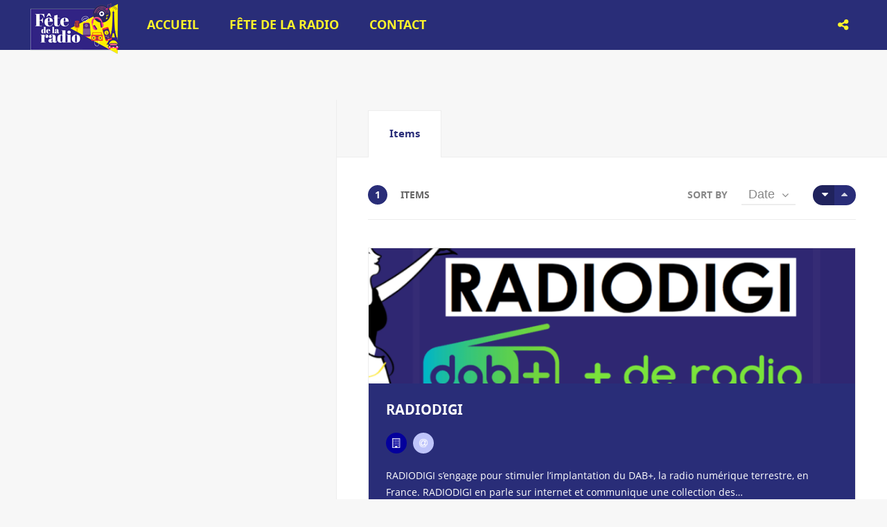

--- FILE ---
content_type: text/html; charset=UTF-8
request_url: https://www.fetedelaradio.com/loc/amsterdam/
body_size: 16112
content:
<!doctype html>
<!--[if IE 8]>
<html lang="fr-FR"  class="lang-fr_FR  ie ie8">
<![endif]-->
<!--[if !(IE 7) | !(IE 8)]><!-->
<html lang="fr-FR" class="lang-fr_FR ">
<!--<![endif]-->
<head>
	<meta charset="UTF-8" />
	<meta name="viewport" content="width=device-width" />
	<link rel="profile" href="http://gmpg.org/xfn/11" />
	<link rel="pingback" href="https://www.fetedelaradio.com/xmlrpc.php" />

		<link href="https://www.fetedelaradio.com/wp-content/uploads/FDLR23_Femme_jaune_1080x1080.png" rel="icon" type="image/x-icon" />

				<title>Amsterdam | Item Locations | Fête de la Radio - Site officiel</title>

	
<script>
(function(i,s,o,g,r,a,m){i['GoogleAnalyticsObject']=r;i[r]=i[r]||function(){
(i[r].q=i[r].q||[]).push(arguments)},i[r].l=1*new Date();a=s.createElement(o),
m=s.getElementsByTagName(o)[0];a.async=1;a.src=g;m.parentNode.insertBefore(a,m)
})(window,document,'script','//www.google-analytics.com/analytics.js','ga');
ga('create', 'UA-37685066-3', 'auto');ga('set', 'anonymizeIp', true);ga('send', 'pageview');
</script>

<meta name='robots' content='max-image-preview:large' />
<link rel="alternate" type="application/rss+xml" title="Fête de la Radio - Site officiel &raquo; Flux" href="https://www.fetedelaradio.com/feed/" />
<link rel="alternate" type="application/rss+xml" title="Flux pour Fête de la Radio - Site officiel &raquo; Amsterdam Item Location" href="https://www.fetedelaradio.com/loc/amsterdam/feed/" />
<link rel='stylesheet' id='wp-block-library-css' href='https://www.fetedelaradio.com/wp-includes/css/dist/block-library/style.min.css?ver=6.4.7' type='text/css' media='all' />
<style id='classic-theme-styles-inline-css' type='text/css'>
/*! This file is auto-generated */
.wp-block-button__link{color:#fff;background-color:#32373c;border-radius:9999px;box-shadow:none;text-decoration:none;padding:calc(.667em + 2px) calc(1.333em + 2px);font-size:1.125em}.wp-block-file__button{background:#32373c;color:#fff;text-decoration:none}
</style>
<style id='global-styles-inline-css' type='text/css'>
body{--wp--preset--color--black: #000000;--wp--preset--color--cyan-bluish-gray: #abb8c3;--wp--preset--color--white: #ffffff;--wp--preset--color--pale-pink: #f78da7;--wp--preset--color--vivid-red: #cf2e2e;--wp--preset--color--luminous-vivid-orange: #ff6900;--wp--preset--color--luminous-vivid-amber: #fcb900;--wp--preset--color--light-green-cyan: #7bdcb5;--wp--preset--color--vivid-green-cyan: #00d084;--wp--preset--color--pale-cyan-blue: #8ed1fc;--wp--preset--color--vivid-cyan-blue: #0693e3;--wp--preset--color--vivid-purple: #9b51e0;--wp--preset--gradient--vivid-cyan-blue-to-vivid-purple: linear-gradient(135deg,rgba(6,147,227,1) 0%,rgb(155,81,224) 100%);--wp--preset--gradient--light-green-cyan-to-vivid-green-cyan: linear-gradient(135deg,rgb(122,220,180) 0%,rgb(0,208,130) 100%);--wp--preset--gradient--luminous-vivid-amber-to-luminous-vivid-orange: linear-gradient(135deg,rgba(252,185,0,1) 0%,rgba(255,105,0,1) 100%);--wp--preset--gradient--luminous-vivid-orange-to-vivid-red: linear-gradient(135deg,rgba(255,105,0,1) 0%,rgb(207,46,46) 100%);--wp--preset--gradient--very-light-gray-to-cyan-bluish-gray: linear-gradient(135deg,rgb(238,238,238) 0%,rgb(169,184,195) 100%);--wp--preset--gradient--cool-to-warm-spectrum: linear-gradient(135deg,rgb(74,234,220) 0%,rgb(151,120,209) 20%,rgb(207,42,186) 40%,rgb(238,44,130) 60%,rgb(251,105,98) 80%,rgb(254,248,76) 100%);--wp--preset--gradient--blush-light-purple: linear-gradient(135deg,rgb(255,206,236) 0%,rgb(152,150,240) 100%);--wp--preset--gradient--blush-bordeaux: linear-gradient(135deg,rgb(254,205,165) 0%,rgb(254,45,45) 50%,rgb(107,0,62) 100%);--wp--preset--gradient--luminous-dusk: linear-gradient(135deg,rgb(255,203,112) 0%,rgb(199,81,192) 50%,rgb(65,88,208) 100%);--wp--preset--gradient--pale-ocean: linear-gradient(135deg,rgb(255,245,203) 0%,rgb(182,227,212) 50%,rgb(51,167,181) 100%);--wp--preset--gradient--electric-grass: linear-gradient(135deg,rgb(202,248,128) 0%,rgb(113,206,126) 100%);--wp--preset--gradient--midnight: linear-gradient(135deg,rgb(2,3,129) 0%,rgb(40,116,252) 100%);--wp--preset--font-size--small: 13px;--wp--preset--font-size--medium: 20px;--wp--preset--font-size--large: 36px;--wp--preset--font-size--x-large: 42px;--wp--preset--spacing--20: 0.44rem;--wp--preset--spacing--30: 0.67rem;--wp--preset--spacing--40: 1rem;--wp--preset--spacing--50: 1.5rem;--wp--preset--spacing--60: 2.25rem;--wp--preset--spacing--70: 3.38rem;--wp--preset--spacing--80: 5.06rem;--wp--preset--shadow--natural: 6px 6px 9px rgba(0, 0, 0, 0.2);--wp--preset--shadow--deep: 12px 12px 50px rgba(0, 0, 0, 0.4);--wp--preset--shadow--sharp: 6px 6px 0px rgba(0, 0, 0, 0.2);--wp--preset--shadow--outlined: 6px 6px 0px -3px rgba(255, 255, 255, 1), 6px 6px rgba(0, 0, 0, 1);--wp--preset--shadow--crisp: 6px 6px 0px rgba(0, 0, 0, 1);}:where(.is-layout-flex){gap: 0.5em;}:where(.is-layout-grid){gap: 0.5em;}body .is-layout-flow > .alignleft{float: left;margin-inline-start: 0;margin-inline-end: 2em;}body .is-layout-flow > .alignright{float: right;margin-inline-start: 2em;margin-inline-end: 0;}body .is-layout-flow > .aligncenter{margin-left: auto !important;margin-right: auto !important;}body .is-layout-constrained > .alignleft{float: left;margin-inline-start: 0;margin-inline-end: 2em;}body .is-layout-constrained > .alignright{float: right;margin-inline-start: 2em;margin-inline-end: 0;}body .is-layout-constrained > .aligncenter{margin-left: auto !important;margin-right: auto !important;}body .is-layout-constrained > :where(:not(.alignleft):not(.alignright):not(.alignfull)){max-width: var(--wp--style--global--content-size);margin-left: auto !important;margin-right: auto !important;}body .is-layout-constrained > .alignwide{max-width: var(--wp--style--global--wide-size);}body .is-layout-flex{display: flex;}body .is-layout-flex{flex-wrap: wrap;align-items: center;}body .is-layout-flex > *{margin: 0;}body .is-layout-grid{display: grid;}body .is-layout-grid > *{margin: 0;}:where(.wp-block-columns.is-layout-flex){gap: 2em;}:where(.wp-block-columns.is-layout-grid){gap: 2em;}:where(.wp-block-post-template.is-layout-flex){gap: 1.25em;}:where(.wp-block-post-template.is-layout-grid){gap: 1.25em;}.has-black-color{color: var(--wp--preset--color--black) !important;}.has-cyan-bluish-gray-color{color: var(--wp--preset--color--cyan-bluish-gray) !important;}.has-white-color{color: var(--wp--preset--color--white) !important;}.has-pale-pink-color{color: var(--wp--preset--color--pale-pink) !important;}.has-vivid-red-color{color: var(--wp--preset--color--vivid-red) !important;}.has-luminous-vivid-orange-color{color: var(--wp--preset--color--luminous-vivid-orange) !important;}.has-luminous-vivid-amber-color{color: var(--wp--preset--color--luminous-vivid-amber) !important;}.has-light-green-cyan-color{color: var(--wp--preset--color--light-green-cyan) !important;}.has-vivid-green-cyan-color{color: var(--wp--preset--color--vivid-green-cyan) !important;}.has-pale-cyan-blue-color{color: var(--wp--preset--color--pale-cyan-blue) !important;}.has-vivid-cyan-blue-color{color: var(--wp--preset--color--vivid-cyan-blue) !important;}.has-vivid-purple-color{color: var(--wp--preset--color--vivid-purple) !important;}.has-black-background-color{background-color: var(--wp--preset--color--black) !important;}.has-cyan-bluish-gray-background-color{background-color: var(--wp--preset--color--cyan-bluish-gray) !important;}.has-white-background-color{background-color: var(--wp--preset--color--white) !important;}.has-pale-pink-background-color{background-color: var(--wp--preset--color--pale-pink) !important;}.has-vivid-red-background-color{background-color: var(--wp--preset--color--vivid-red) !important;}.has-luminous-vivid-orange-background-color{background-color: var(--wp--preset--color--luminous-vivid-orange) !important;}.has-luminous-vivid-amber-background-color{background-color: var(--wp--preset--color--luminous-vivid-amber) !important;}.has-light-green-cyan-background-color{background-color: var(--wp--preset--color--light-green-cyan) !important;}.has-vivid-green-cyan-background-color{background-color: var(--wp--preset--color--vivid-green-cyan) !important;}.has-pale-cyan-blue-background-color{background-color: var(--wp--preset--color--pale-cyan-blue) !important;}.has-vivid-cyan-blue-background-color{background-color: var(--wp--preset--color--vivid-cyan-blue) !important;}.has-vivid-purple-background-color{background-color: var(--wp--preset--color--vivid-purple) !important;}.has-black-border-color{border-color: var(--wp--preset--color--black) !important;}.has-cyan-bluish-gray-border-color{border-color: var(--wp--preset--color--cyan-bluish-gray) !important;}.has-white-border-color{border-color: var(--wp--preset--color--white) !important;}.has-pale-pink-border-color{border-color: var(--wp--preset--color--pale-pink) !important;}.has-vivid-red-border-color{border-color: var(--wp--preset--color--vivid-red) !important;}.has-luminous-vivid-orange-border-color{border-color: var(--wp--preset--color--luminous-vivid-orange) !important;}.has-luminous-vivid-amber-border-color{border-color: var(--wp--preset--color--luminous-vivid-amber) !important;}.has-light-green-cyan-border-color{border-color: var(--wp--preset--color--light-green-cyan) !important;}.has-vivid-green-cyan-border-color{border-color: var(--wp--preset--color--vivid-green-cyan) !important;}.has-pale-cyan-blue-border-color{border-color: var(--wp--preset--color--pale-cyan-blue) !important;}.has-vivid-cyan-blue-border-color{border-color: var(--wp--preset--color--vivid-cyan-blue) !important;}.has-vivid-purple-border-color{border-color: var(--wp--preset--color--vivid-purple) !important;}.has-vivid-cyan-blue-to-vivid-purple-gradient-background{background: var(--wp--preset--gradient--vivid-cyan-blue-to-vivid-purple) !important;}.has-light-green-cyan-to-vivid-green-cyan-gradient-background{background: var(--wp--preset--gradient--light-green-cyan-to-vivid-green-cyan) !important;}.has-luminous-vivid-amber-to-luminous-vivid-orange-gradient-background{background: var(--wp--preset--gradient--luminous-vivid-amber-to-luminous-vivid-orange) !important;}.has-luminous-vivid-orange-to-vivid-red-gradient-background{background: var(--wp--preset--gradient--luminous-vivid-orange-to-vivid-red) !important;}.has-very-light-gray-to-cyan-bluish-gray-gradient-background{background: var(--wp--preset--gradient--very-light-gray-to-cyan-bluish-gray) !important;}.has-cool-to-warm-spectrum-gradient-background{background: var(--wp--preset--gradient--cool-to-warm-spectrum) !important;}.has-blush-light-purple-gradient-background{background: var(--wp--preset--gradient--blush-light-purple) !important;}.has-blush-bordeaux-gradient-background{background: var(--wp--preset--gradient--blush-bordeaux) !important;}.has-luminous-dusk-gradient-background{background: var(--wp--preset--gradient--luminous-dusk) !important;}.has-pale-ocean-gradient-background{background: var(--wp--preset--gradient--pale-ocean) !important;}.has-electric-grass-gradient-background{background: var(--wp--preset--gradient--electric-grass) !important;}.has-midnight-gradient-background{background: var(--wp--preset--gradient--midnight) !important;}.has-small-font-size{font-size: var(--wp--preset--font-size--small) !important;}.has-medium-font-size{font-size: var(--wp--preset--font-size--medium) !important;}.has-large-font-size{font-size: var(--wp--preset--font-size--large) !important;}.has-x-large-font-size{font-size: var(--wp--preset--font-size--x-large) !important;}
.wp-block-navigation a:where(:not(.wp-element-button)){color: inherit;}
:where(.wp-block-post-template.is-layout-flex){gap: 1.25em;}:where(.wp-block-post-template.is-layout-grid){gap: 1.25em;}
:where(.wp-block-columns.is-layout-flex){gap: 2em;}:where(.wp-block-columns.is-layout-grid){gap: 2em;}
.wp-block-pullquote{font-size: 1.5em;line-height: 1.6;}
</style>
<link rel='stylesheet' id='ait-item-extension-frontend-css' href='https://www.fetedelaradio.com/wp-content/plugins/ait-item-extension/design/css/frontend.css?ver=6.4.7' type='text/css' media='screen' />
<link rel='stylesheet' id='hello-asso-css' href='https://www.fetedelaradio.com/wp-content/plugins/helloasso/public/css/hello-asso-public.css?ver=1.1.3' type='text/css' media='all' />
<link rel='stylesheet' id='rs-plugin-settings-css' href='https://www.fetedelaradio.com/wp-content/plugins/revslider/public/assets/css/rs6.css?ver=6.1.7' type='text/css' media='all' />
<style id='rs-plugin-settings-inline-css' type='text/css'>
#rs-demo-id {}
</style>
<link rel='stylesheet' id='jquery-colorbox-css' href='https://www.fetedelaradio.com/wp-content/themes/eventguide/ait-theme/assets/colorbox/colorbox.min.css?ver=1.4.27' type='text/css' media='all' />
<link rel='stylesheet' id='element-placeholder-css' href='https://www.fetedelaradio.com/wp-content/themes/eventguide/ait-theme/assets/ait/element-placeholder.css?ver=3.1.10' type='text/css' media='all' />
<link rel='stylesheet' id='jquery-selectbox-css' href='https://www.fetedelaradio.com/wp-content/themes/eventguide/design/css/libs/jquery.selectbox.css?ver=6.4.7' type='text/css' media='all' />
<link rel='stylesheet' id='jquery-select2-css' href='https://www.fetedelaradio.com/wp-content/themes/eventguide/design/css/libs/jquery.select2-3.5.1.css?ver=6.4.7' type='text/css' media='all' />
<link rel='stylesheet' id='font-awesome-css' href='https://www.fetedelaradio.com/wp-content/themes/eventguide/design/css/libs/font-awesome.css?ver=6.4.7' type='text/css' media='all' />
<link rel='stylesheet' id='jquery-ui-css-css' href='https://www.fetedelaradio.com/wp-content/themes/eventguide/ait-theme/assets/jquery-ui-css/jquery-ui.css?ver=1.8.24' type='text/css' media='all' />
<link rel='stylesheet' id='optiscroll-css' href='https://www.fetedelaradio.com/wp-content/themes/eventguide/design/css/libs/optiscroll.css?ver=6.4.7' type='text/css' media='all' />
<link rel='stylesheet' id='elm-header-map-base-css' href='https://www.fetedelaradio.com/wp-content/themes/eventguide/ait-theme/elements/header-map/design/css/base-style.css?ver=6.4.7' type='text/css' media='all' />
<link rel='stylesheet' id='elm-static-sidebar-base-css' href='https://www.fetedelaradio.com/wp-content/themes/eventguide/ait-theme/elements/static-sidebar/design/css/base-style.css?ver=6.4.7' type='text/css' media='all' />
<link rel='stylesheet' id='ait-theme-main-base-style-css' href='https://www.fetedelaradio.com/wp-content/uploads/cache/eventguide/base-3.1.10.css?ver=1747237401' type='text/css' media='all' />
<link rel='stylesheet' id='ait-theme-main-style-css' href='https://www.fetedelaradio.com/wp-content/uploads/cache/eventguide/style-3.1.10.css?ver=1747237401' type='text/css' media='all' />
<style id='ait-theme-main-style-inline-css' type='text/css'>
#elm-header-map-3-main{background-image:none;background-repeat:repeat;background-attachment:scroll;background-position:top center;margin-top:px;padding-top:px;padding-bottom:px;margin-bottom:px;}#elm-header-map-3-main .elm-wrapper{max-width:;}.elements-sidebar-wrap #elm-header-map-3-main{margin-top:px;padding-top:px;padding-bottom:px;margin-bottom:px;}#elm-header-map-3-main.fullsize #elm-header-map-3 .google-map-container{border-left-width:0px;border-right-width:0px;}.elm-header-map-3{clear:both;}#elm-static-sidebar-5-main{background-image:;background-repeat:;background-attachment:;background-position:;margin-top:;padding-top:;padding-bottom:;margin-bottom:;}#elm-static-sidebar-5-main .elm-wrapper{max-width:;}.elements-sidebar-wrap #elm-static-sidebar-5-main{margin-top:;padding-top:;padding-bottom:;margin-bottom:;}.elm-static-sidebar-5{clear:both;}#elm-content-8-main{background-image:none;background-repeat:repeat;background-attachment:scroll;background-position:top center;margin-top:px;padding-top:px;padding-bottom:px;margin-bottom:px;}#elm-content-8-main .elm-wrapper{max-width:px;margin-left:auto;margin-right:auto;}.elements-sidebar-wrap #elm-content-8-main{margin-top:px;padding-top:px;padding-bottom:px;margin-bottom:px;}.elm-content-8{clear:both;}
</style>
<link rel='stylesheet' id='ait-theme-layout-style-css' href='https://www.fetedelaradio.com/wp-content/uploads/cache/eventguide/layout-3.1.10.css?ver=1747237401' type='text/css' media='all' />
<link rel='stylesheet' id='ait-preloading-effects-css' href='https://www.fetedelaradio.com/wp-content/uploads/cache/eventguide/preloading-3.1.10.css?ver=1747237401' type='text/css' media='all' />
<link rel='stylesheet' id='ait-typography-style-css' href='https://www.fetedelaradio.com/wp-content/uploads/cache/eventguide/typography-3.1.10-fr_FR.css?ver=1747237401' type='text/css' media='all' />
<style id='ait-typography-style-inline-css' type='text/css'>
.plugin-presentation .elm-wrapper { max-width: 1200px; }
.plugin-presentation .page-title .grid-main  { max-width: 1200px; }
.plugin-presentation .ait-sc-button .icon { font-size: 24px; padding: 20px 0 0 25px; }
</style>
<script type="text/javascript" src="https://www.fetedelaradio.com/wp-includes/js/jquery/jquery.min.js?ver=3.7.1" id="jquery-core-js"></script>
<script type="text/javascript" src="https://www.fetedelaradio.com/wp-includes/js/jquery/jquery-migrate.min.js?ver=3.4.1" id="jquery-migrate-js"></script>
<script type="text/javascript" src="https://www.fetedelaradio.com/wp-content/plugins/helloasso/public/js/hello-asso-public.js?ver=1.1.3" id="hello-asso-js"></script>
<script type="text/javascript" src="https://www.fetedelaradio.com/wp-content/plugins/revslider/public/assets/js/revolution.tools.min.js?ver=6.0" id="tp-tools-js"></script>
<script type="text/javascript" src="https://www.fetedelaradio.com/wp-content/plugins/revslider/public/assets/js/rs6.min.js?ver=6.1.7" id="revmin-js"></script>
<link rel="https://api.w.org/" href="https://www.fetedelaradio.com/wp-json/" /><link rel="EditURI" type="application/rsd+xml" title="RSD" href="https://www.fetedelaradio.com/xmlrpc.php?rsd" />
<meta name="generator" content="WordPress 6.4.7" />
		<script type="text/javascript">
			var AitSettings = {"home":{"url":"https:\/\/www.fetedelaradio.com"},"ajax":{"url":"https:\/\/www.fetedelaradio.com\/wp-admin\/admin-ajax.php","actions":[]},"paths":{"theme":"https:\/\/www.fetedelaradio.com\/wp-content\/themes\/eventguide","css":"https:\/\/www.fetedelaradio.com\/wp-content\/themes\/eventguide\/design\/css","js":"https:\/\/www.fetedelaradio.com\/wp-content\/themes\/eventguide\/design\/js","img":"https:\/\/www.fetedelaradio.com\/wp-content\/themes\/eventguide\/design\/img"},"l10n":{"datetimes":{"dateFormat":"d MM yy","startOfWeek":"1"}}}		</script>
		<meta name="generator" content="Powered by Slider Revolution 6.1.7 - responsive, Mobile-Friendly Slider Plugin for WordPress with comfortable drag and drop interface." />
<link rel="icon" href="https://www.fetedelaradio.com/wp-content/uploads/cropped-LogoTriangleFavicon-32x32.png" sizes="32x32" />
<link rel="icon" href="https://www.fetedelaradio.com/wp-content/uploads/cropped-LogoTriangleFavicon-192x192.png" sizes="192x192" />
<link rel="apple-touch-icon" href="https://www.fetedelaradio.com/wp-content/uploads/cropped-LogoTriangleFavicon-180x180.png" />
<meta name="msapplication-TileImage" content="https://www.fetedelaradio.com/wp-content/uploads/cropped-LogoTriangleFavicon-270x270.png" />
<script type="text/javascript">function setREVStartSize(e){			
			try {								
				var pw = document.getElementById(e.c).parentNode.offsetWidth,
					newh;
				pw = pw===0 || isNaN(pw) ? window.innerWidth : pw;
				e.tabw = e.tabw===undefined ? 0 : parseInt(e.tabw);
				e.thumbw = e.thumbw===undefined ? 0 : parseInt(e.thumbw);
				e.tabh = e.tabh===undefined ? 0 : parseInt(e.tabh);
				e.thumbh = e.thumbh===undefined ? 0 : parseInt(e.thumbh);
				e.tabhide = e.tabhide===undefined ? 0 : parseInt(e.tabhide);
				e.thumbhide = e.thumbhide===undefined ? 0 : parseInt(e.thumbhide);
				e.mh = e.mh===undefined || e.mh=="" || e.mh==="auto" ? 0 : parseInt(e.mh,0);		
				if(e.layout==="fullscreen" || e.l==="fullscreen") 						
					newh = Math.max(e.mh,window.innerHeight);				
				else{					
					e.gw = Array.isArray(e.gw) ? e.gw : [e.gw];
					for (var i in e.rl) if (e.gw[i]===undefined || e.gw[i]===0) e.gw[i] = e.gw[i-1];					
					e.gh = e.el===undefined || e.el==="" || (Array.isArray(e.el) && e.el.length==0)? e.gh : e.el;
					e.gh = Array.isArray(e.gh) ? e.gh : [e.gh];
					for (var i in e.rl) if (e.gh[i]===undefined || e.gh[i]===0) e.gh[i] = e.gh[i-1];
										
					var nl = new Array(e.rl.length),
						ix = 0,						
						sl;					
					e.tabw = e.tabhide>=pw ? 0 : e.tabw;
					e.thumbw = e.thumbhide>=pw ? 0 : e.thumbw;
					e.tabh = e.tabhide>=pw ? 0 : e.tabh;
					e.thumbh = e.thumbhide>=pw ? 0 : e.thumbh;					
					for (var i in e.rl) nl[i] = e.rl[i]<window.innerWidth ? 0 : e.rl[i];
					sl = nl[0];									
					for (var i in nl) if (sl>nl[i] && nl[i]>0) { sl = nl[i]; ix=i;}															
					var m = pw>(e.gw[ix]+e.tabw+e.thumbw) ? 1 : (pw-(e.tabw+e.thumbw)) / (e.gw[ix]);					

					newh =  (e.type==="carousel" && e.justify==="true" ? e.gh[ix] : (e.gh[ix] * m)) + (e.tabh + e.thumbh);
				}			
				
				if(window.rs_init_css===undefined) window.rs_init_css = document.head.appendChild(document.createElement("style"));					
				document.getElementById(e.c).height = newh;
				window.rs_init_css.innerHTML += "#"+e.c+"_wrapper { height: "+newh+"px }";				
			} catch(e){
				console.log("Failure at Presize of Slider:" + e)
			}					   
		  };</script>

	
</head>


<body class="archive tax-ait-locations term-amsterdam term-344 element-content element-page-title element-seo element-header-map element-static-sidebar sticky-menu-enabled">

	<div id="page" class="hfeed page-container header-one">




		<header id="masthead" class="site-header" role="banner">

			<div class="menu-container site-tools-hidden">
				<div class="grid-main">

					<div class="site-logo image-logo">
						<a href="https://www.fetedelaradio.com/" title="Fête de la Radio &#8211; Site officiel" rel="home"><img src="https://www.fetedelaradio.com/wp-content/uploads/FDLR_Bloc_Marque_RVB_2022_140pix-1.png" alt="logo" /></a>
					</div>

					<nav class="main-nav" role="navigation" style="display: none">

						<div class="main-nav-wrap">
							<h3 class="menu-toggle">Menu</h3>
<div class="nav-menu-container nav-menu-main megaWrapper"><ul id="menu-menu-fr" class="ait-megamenu"><li id="menu-item-8" class="menu-item menu-item-type-post_type menu-item-object-page menu-item-home"><a href="https://www.fetedelaradio.com/">Accueil</a></li>
<li id="menu-item-9441" class="menu-item menu-item-type-custom menu-item-object-custom menu-item-home menu-item-has-children menu-item-has-columns"><a href="https://www.fetedelaradio.com/">Fête de la Radio</a>
<ul class="sub-menu">
<li class="menu-item-ait-row"><ul class="menu-item-ait-columns-in-row">	<li id="menu-item-618" class="menu-item menu-item-type-custom menu-item-object-custom menu-item-has-children menu-item-column menu-item-first-column"><div class="menu-item-column-label">A découvrir</div>
	<ul class="sub-menu">
		<li id="menu-item-9736" class="menu-item menu-item-type-custom menu-item-object-custom"><a href="https://www.fetedelaradio.com/blog/"><img alt="icon" src="https://www.fetedelaradio.com/wp-content/uploads/googlemaps.png" />Histoire de la Radio</a></li>
		<li id="menu-item-2965" class="menu-item menu-item-type-post_type menu-item-object-page"><a href="https://www.fetedelaradio.com/dabplus/"><img alt="icon" src="https://www.fetedelaradio.com/wp-content/uploads/googlemaps.png" />Découvrez le DAB+</a></li>
		<li id="menu-item-4980" class="menu-item menu-item-type-post_type menu-item-object-page"><a href="https://www.fetedelaradio.com/les-voix/"><img alt="icon" src="https://www.fetedelaradio.com/wp-content/uploads/googlemaps.png" />Découvrez « Les Voix » des Radios</a></li>
		<li id="menu-item-9204" class="menu-item menu-item-type-post_type menu-item-object-page"><a href="https://www.fetedelaradio.com/clemi/"><img alt="icon" src="https://www.fetedelaradio.com/wp-content/uploads/googlemaps.png" />Le CLEMI – Les jeunes et la radio</a></li>
	</ul>
</li>
</ul>
</li>
</ul></li><li id="menu-item-32" class="menu-item menu-item-type-post_type menu-item-object-page"><a href="https://www.fetedelaradio.com/contact/">Contact</a></li>
</ul></div>						</div>
					</nav>








<div id="header-search" class="header-search">
	<form action="https://www.fetedelaradio.com/" method="get" class="search-form">

		<div class="search-content">

						<div class="location-search-wrap">
			<span class="location-clear"><i class="fa fa-times"></i></span>
			<select data-placeholder="Location" name="location" class="location-search default-disabled" style="display: none;">
			<option label="default"></option>
			<option value="1198">Abidjan</option><option value="1362">Agen</option><option value="1202">Aix-Marseille</option><option value="1962">&nbsp;&nbsp;Fos-Sur-Mer</option><option value="1994">Alençon</option><option value="1708">Alès</option><option value="346">Altkirch</option><option value="1668">Amiens</option><option value="344">Amsterdam</option><option value="1382">Andorre</option><option value="402">Angers</option><option value="1322">Angoulême</option><option value="1710">Annecy</option><option value="1692">Arcachon</option><option value="1832">Argenton sur Creuse</option><option value="1308">Arras</option><option value="1854">Autun</option><option value="1712">Auxerre</option><option value="1358">Avignon</option><option value="1332">Avranches</option><option value="1714">Bagnols-sur-Cèze Bollène Orange</option><option value="1966">Bar-Le-Duc</option><option value="1952">Barcelone</option><option value="1520">Bayonne</option><option value="1374">Beaumont-Hague</option><option value="584">Beauvais</option><option value="1242">&nbsp;&nbsp;Gournay-En-Bray</option><option value="1884">Belfort-Montbéliard</option><option value="1756">Bellac</option><option value="1204">Besançon</option><option value="1444">Biars-sur-Cère</option><option value="1306">Bischoffsheim</option><option value="1370">Blanquefort</option><option value="1758">Blois</option><option value="21">Bordeaux</option><option value="1580">&nbsp;&nbsp;Gironde</option><option value="1344">Boulazac Isle Manoire</option><option value="1676">Boulogne sur mer</option><option value="1536">Boulogne-Billancourt</option><option value="1574">Bourg Les Valence</option><option value="1812">Bourges</option><option value="404">Brest</option><option value="1846">Bretagne</option><option value="1848">&nbsp;&nbsp;Augan</option><option value="322">Brive-la-Gaillarde</option><option value="1976">Bruxelles</option><option value="428">Caen</option><option value="1492">&nbsp;&nbsp;Hérouville-Saint-Clair</option><option value="1674">Calais</option><option value="1716">Cannes</option><option value="454">Carhaix</option><option value="1448">Carpentras</option><option value="1986">Cergy</option><option value="338">Chalons en champagne</option><option value="1294">Chambéry</option><option value="1720">Chamonix</option><option value="586">Chartres</option><option value="1760">Château Renault</option><option value="1850">Château-Chinon</option><option value="1482">Château-Gontier sur Mayenne</option><option value="1822">Châteaudun</option><option value="1762">Châteauroux</option><option value="1766">Châtellerault</option><option value="1768">Chauvigny</option><option value="1722">Cherbourg</option><option value="426">Cholet</option><option value="1968">Chorges</option><option value="1872">CIERP-GAUD</option><option value="1874">Cierp-Gaud</option><option value="1770">Civray</option><option value="1304">Clermont Ferrand</option><option value="1724">Colmar</option><option value="1688">Compiègne</option><option value="1772">Confolens</option><option value="1774">Confolens</option><option value="1540">Corse</option><option value="1914">&nbsp;&nbsp;corse</option><option value="1934">Côtes-d'Armor</option><option value="1726">Coulommiers</option><option value="1262">Coulounieix-Chamiers</option><option value="1728">Creil Senlis Chantilly</option><option value="1644">creuse</option><option value="1518">Déservillers</option><option value="1634">Deux-Sèvres</option><option value="806">Dijon</option><option value="420">Dinan</option><option value="1354">Doualiya</option><option value="588">Dourdan</option><option value="360">Douvrin</option><option value="1296">Drôme</option><option value="1672">Dunkerque</option><option value="1516">ECOLE-VALENTIN</option><option value="1930">Embrun</option><option value="1488">Emirats Arabes unis</option><option value="1490">&nbsp;&nbsp;Abu Dhabi</option><option value="1718">Epernay</option><option value="1820">Etampes</option><option value="440">Evreux</option><option value="432">Falaise</option><option value="1730">Fécamp</option><option value="1936">Finistère</option><option value="1806">Fontainebleau</option><option value="1888">France</option><option value="2023">&nbsp;&nbsp;Nice</option><option value="1978">France</option><option value="1776">Gençay</option><option value="1948">GERZAT</option><option value="1840">Gien</option><option value="1246">Gisors</option><option value="448">Gourin</option><option value="1340">Grandsaigne</option><option value="1732">Granville</option><option value="1734">Grenoble</option><option value="1578">Guadeloupe</option><option value="1918">Hautes Alpes</option><option value="1364">Hauts de France</option><option value="1990">Ho chi Minh Ville</option><option value="334">Hyères</option><option value="1778">Ile d'Oleron</option><option value="1542">Ile de France</option><option value="1902">&nbsp;&nbsp;Magny-les-Hameaux</option><option value="1698">&nbsp;&nbsp;Trappes</option><option value="1684">Ille et Vilaine</option><option value="1826">Issoudun</option><option value="1828">La Châtre</option><option value="1312">La Hague</option><option value="1780">La Roche Posay</option><option value="412">La Roche/Yon</option><option value="1736">La Rochelle</option><option value="1696">Lacanau</option><option value="1534">Lambersart</option><option value="444">Lannion</option><option value="424">Laval</option><option value="1830">Le Blanc</option><option value="590">Le Havre</option><option value="1910">&nbsp;&nbsp;Port-Jérôme-Sur-Seine</option><option value="712">Le Mans</option><option value="1372">Lens</option><option value="442">Les Andelys</option><option value="1950">Les Herbiers</option><option value="1450">Les Mureaux</option><option value="414">Les Sables</option><option value="1694">Lesparre</option><option value="1298">Levallois-Perret cedex</option><option value="213">Lille</option><option value="1782">Limoges</option><option value="1980">lion-sur-mer</option><option value="430">Lisieux</option><option value="1834">Loches</option><option value="456">Locminé</option><option value="1368">Londres</option><option value="406">Lorient</option><option value="1784">Loudun</option><option value="1240">Louviers</option><option value="1480">&nbsp;&nbsp;Terres de Bord</option><option value="1984">Lugny</option><option value="1538">Luzy</option><option value="227">Lyon</option><option value="1860">Mâcon-Cluny</option><option value="1900">Magny-les-Hameaux</option><option value="1890">Maisons-Alfort</option><option value="1856">Mamers</option><option value="1356">Mandelieu</option><option value="1560">Marmande</option><option value="1660">Maromme</option><option value="1702">Marseille</option><option value="1920">Martinique</option><option value="1922">&nbsp;&nbsp;Trois îlets</option><option value="1992">Maurienne</option><option value="1876">Mayotte</option><option value="1572">Mazamet</option><option value="1808">Meaux</option><option value="1738">Melun</option><option value="1740">Metz</option><option value="1870">Meuse - Haute Marne - Marne</option><option value="1704">Monaco</option><option value="1836">Montargis</option><option value="592">Montauban</option><option value="1624">Montbard</option><option value="1742">Montélimar</option><option value="1446">Monteux</option><option value="1964">Montevideo</option><option value="1690">Montluçon</option><option value="1786">Montmorillon</option><option value="1300">Montpellier</option><option value="1842">Morbihan</option><option value="1844">Morbihan</option><option value="1886">Morzine</option><option value="1810">Moulins</option><option value="1546">Moulins-Engilbert</option><option value="386">Mulhouse</option><option value="1680">&nbsp;&nbsp;Colmar</option><option value="1570">Nancy</option><option value="1618">&nbsp;&nbsp;Villey-le-Sec</option><option value="1946">Nancy-Metz</option><option value="223">Nantes</option><option value="818">National</option><option value="800">Neuilly-sur-seine</option><option value="1360">Neuville de poitou</option><option value="1852">Nevers</option><option value="1194">Nice</option><option value="1564">&nbsp;&nbsp;Saint Martin Vésubie</option><option value="804">Nîmes</option><option value="1788">Niort</option><option value="1824">Nogent-le-Rotrou</option><option value="1972">Normandie</option><option value="394">Objat</option><option value="1646">Oise</option><option value="1664">&nbsp;&nbsp;Beauvais</option><option value="1654">&nbsp;&nbsp;Compiègne</option><option value="221">Orléans</option><option value="446">Paimpol</option><option value="460">Paimpont</option><option value="23">Paris</option><option value="1310">&nbsp;&nbsp;Issy-les-Moulineaux</option><option value="177">&nbsp;&nbsp;Paris I</option><option value="179">&nbsp;&nbsp;Paris II</option><option value="181">&nbsp;&nbsp;Paris III</option><option value="183">&nbsp;&nbsp;Paris IV</option><option value="1526">&nbsp;&nbsp;Paris V</option><option value="239">&nbsp;&nbsp;Paris XV</option><option value="350">&nbsp;&nbsp;Paris XVI</option><option value="1632">Parthenay</option><option value="1348">Pau</option><option value="396">Pays Basque - Euskal Herria</option><option value="1342">Périgueux</option><option value="1642">&nbsp;&nbsp;Le Bourrou</option><option value="1544">Picardie</option><option value="1838">Pithiviers</option><option value="452">Ploërmel</option><option value="1556">Plonéis</option><option value="1208">Poitiers</option><option value="1336">Pompadour</option><option value="436">Pont Audemer</option><option value="1244">&nbsp;&nbsp;Bernay</option><option value="450">Pontivy</option><option value="422">Quimper</option><option value="458">Quimperlé</option><option value="418">Redon</option><option value="1266">Région de France</option><option value="1268">&nbsp;&nbsp;Auvergne-Rhône-Alpes</option><option value="1270">&nbsp;&nbsp;Bourgogne-Franche-Comté</option><option value="1272">&nbsp;&nbsp;Bretagne</option><option value="1274">&nbsp;&nbsp;Centre-Val de Loire</option><option value="1276">&nbsp;&nbsp;Corse</option><option value="1278">&nbsp;&nbsp;Grand Est</option><option value="1280">&nbsp;&nbsp;Hauts-de-France</option><option value="1282">&nbsp;&nbsp;Île-de-France</option><option value="1284">&nbsp;&nbsp;Normandie</option><option value="1286">&nbsp;&nbsp;Nouvelle-Aquitaine</option><option value="1288">&nbsp;&nbsp;Occitanie</option><option value="706">&nbsp;&nbsp;Pays de la Loire</option><option value="1388">&nbsp;&nbsp;&nbsp;&nbsp;Vendée</option><option value="1498">&nbsp;&nbsp;Picardie</option><option value="1292">&nbsp;&nbsp;Provence-Alpes-Côte d’Azur</option><option value="1868">&nbsp;&nbsp;&nbsp;&nbsp;Apt</option><option value="812">Reims</option><option value="219">Rennes</option><option value="1302">Réunion</option><option value="1390">Riberac</option><option value="1746">Roanne</option><option value="1568">Rodez</option><option value="1938">Romans sur Isère</option><option value="1790">Romorantin</option><option value="217">Rouen</option><option value="1792">Ruffec</option><option value="1678">Saint Omer</option><option value="722">Saint Ouen de Mimbré</option><option value="1794">Saint Savin</option><option value="1818">Saint-Amand-Montrond</option><option value="816">Saint-Denis (93)</option><option value="1700">Saint-Etienne</option><option value="1386">Saint-Gervais (85)</option><option value="1566">Saint-Honoré-les-Bains</option><option value="1798">Saint-Junien</option><option value="1748">Saint-Lô</option><option value="1800">Saint-Maixent</option><option value="1862">Salvan</option><option value="1816">Sancerre</option><option value="1944">São Paulo</option><option value="1982">Saône et Loire</option><option value="734">Sargé les Le Mans</option><option value="710">Sarthe</option><option value="1796">Saumur</option><option value="1658">Segré</option><option value="1318">Senlis</option><option value="1858">Sens</option><option value="1666">Sète</option><option value="714">Sillé le Guillaume</option><option value="1384">Sommières</option><option value="410">St Brieuc</option><option value="382">St Germain d'Esteuil</option><option value="416">St Gilles</option><option value="400">St Nazaire</option><option value="824">St-Flour</option><option value="215">Strasbourg</option><option value="1662">&nbsp;&nbsp;Sélestat</option><option value="1614">Termes</option><option value="1750">Thionville</option><option value="1802">Thouars</option><option value="388">Thyez</option><option value="336">Toulon</option><option value="225">Toulouse</option><option value="1264">Tours</option><option value="2027">Toute la France</option><option value="2029">Toute La France</option><option value="348">Tulle</option><option value="1940">Uruguay</option><option value="1942">uruguay</option><option value="832">Valence</option><option value="1752">Valognes</option><option value="408">Vannes</option><option value="1804">Vendôme</option><option value="434">Verneuil</option><option value="438">Vernon</option><option value="1814">Vierzon</option><option value="1754">Villefranche-sur-Saône</option><option value="1456">Villers Ecalles</option><option value="1616">Villey-le-Sec</option><option value="1528">Wallers-Arenberg</option><option value="1916">Wallers-Arenberg</option><option value="1484">Yssingeaux</option>
			</select>
		</div>


								<div class="category-search-wrap">
				<span class="category-clear"><i class="fa fa-times"></i></span>
				<select data-placeholder="Category" name="category" class="category-search default-disabled" style="display: none;">
				<option label="default"></option>
				<option value="708">Action collective</option><option value="1210">ARCOM</option><option value="38">CTA</option><option value="1320">Établissement public</option><option value="9">Exposition</option><option value="1476">Fabricant de produits électroniques</option><option value="352">Fédération</option><option value="324">Hôtel d'entreprises</option><option value="193">Lieu culturel</option><option value="1988">Lycée français à l'étranger</option><option value="332">Monument Historique</option><option value="390">Opérateur de diffusion</option><option value="1314">Opérateur de services</option><option value="796">Organisation professionnelle</option><option value="1068">Site web sur la Radio</option><option value="197">Station de radio</option><option value="1622">&nbsp;&nbsp;Associative</option><option value="205">&nbsp;&nbsp;Internationale</option><option value="199">&nbsp;&nbsp;Locale</option><option value="203">&nbsp;&nbsp;Nationale</option><option value="201">&nbsp;&nbsp;Régionale</option><option value="810">&nbsp;&nbsp;Webradio (pureplayer)</option>
				</select>
			</div>


			<input type="hidden" name="a" value="true" /> <!-- Advanced search -->
			<!-- <input type="hidden" name="lang" value="fr"> --> <!-- Advanced search -->

		</div>
		<div class="search-keyword">
			<div class="search-toggle"><i class="fa fa-search"></i><i class="fa fa-times"></i></div>

			<div class="search-dropdown">
				<div class="container">
						<input type="text" name="s" id="searchinput-text" placeholder="Search keyword" class="searchinput" value="" />

					<button type="submit" class="searchsubmit">Search</button>
				</div>
			</div>
		</div>

	</form>

	<script id="header-search-script">

		jQuery(document).ready(function(){

			quickSearchInit();

			jQuery("#header-search .search-toggle").click(function(e) {
				e.preventDefault();
				jQuery("#header-search .search-keyword").toggleClass("opened");
			});

		});

		function quickSearchInit() {

			var langCode = "fr";

			if(langCode === 'br'){
				langCode = 'pt-BR';
			}else if(langCode === 'cn'){
				langCode = 'zh-CN';
			}else if(langCode === 'tw'){
				langCode = 'zh-TW';
			}

			// set the center of the messages
			var datepickerOptions = {
				firstDay: 1,
				// dateFormat: "d MM, yy",
				altField: "#header-search .alt-date-search",
				altFormat: "yy-mm-dd",
				beforeShow: function(){
					jQuery('#ui-datepicker-div').addClass('header-search-datepicker');
				},
				// onSelect: function(){
			 //        jQuery('#header-search .date-search').datepicker('hide');

				// },
				onClose: function(){
					setTimeout(function(){
						jQuery('#ui-datepicker-div').removeClass('header-search-datepicker');
					}, 500);

				},

			};
			if(langCode != 'en' && jQuery.datepicker.regional[langCode]){
				jQuery.extend(datepickerOptions, jQuery.datepicker.regional[langCode]);
			}

			jQuery('#header-search .date-search').datepicker(datepickerOptions);

			/* jQuery('# .date-search-wrap').click(function(){
			// 	if (jQuery('#ui-datepicker-div').is(':visible'))
			//         jQuery('#header-search .date-search').datepicker('hide');
			//     else {
			// 		console.log(jQuery('# .date-search-wrap'));
			//         jQuery('#header-search .date-search').datepicker('show');

			//     }
			//     return false;
			// 		// jQuery('#header-search .date-search').datepicker(datepickerOptions);
			// });

			// jQuery('#ui-datepicker-div').hide();*/


			// pressing ESC or clicking outside the datepicker should close it
			jQuery(document).bind("keypress", function(e) {
				if (e.keyCode == 27)
					jQuery('#ui-datepicker-div').datepicker('hide');
				}).bind("mousedown", function(e) {
				if (typeof jQuery('#header-search .date-search')[0] !== 'undefined' && e.target.id == jQuery('#header-search .date-search')[0].id)
					return;

				if (e.target.id != jQuery('#header-search .date-search') && jQuery(e.target).parents('#header-search .date-search').length == 0)
					jQuery('#ui-datepicker-div').datepicker('hide');
			});

			var select2Settings = {
				dropdownAutoWidth : true,
			};

			jQuery('.header-search').find('select').select2(select2Settings).on("select2-close", function() {
				// fired to the original element when the dropdown closes
				jQuery('.select2-drop').removeClass('select2-drop-active');

				// replace all &nbsp;
				var regPattern = "&nbsp;";
				jQuery('.header-search .location-search .select2-chosen').html(jQuery('.header-search .location-search .select2-chosen').html().replace(new RegExp(regPattern, "g"), ''));
				jQuery('.header-search .category-search .select2-chosen').html(jQuery('.header-search .category-search .select2-chosen').html().replace(new RegExp(regPattern, "g"), ''));
				jQuery('.select2-drop').removeClass('header-search-select');
			});

			jQuery('.header-search').find('select').select2(select2Settings).on("select2-opening", function() {
				// fired to the original element when the dropdown opens
				jQuery('.select2-drop').addClass('header-search-select');
			});

			jQuery('.header-search').find('select').select2(select2Settings).on("select2-loaded", function() {
				// fired to the original element when the dropdown closes
				jQuery('.header-search').find('.select2-container').removeAttr('style');
			});


			if(isMobile()){
				jQuery('.header-search .location-search-wrap').find('select').select2(select2Settings).on("select2-selecting", function(val, choice) {
					if(val != ""){
						jQuery('.header-search').find('.location-clear').addClass('clear-visible');
					}
				});

				jQuery('.header-search .category-search-wrap').find('select').select2(select2Settings).on("select2-selecting", function(val, choice) {
					if(val != ""){
						jQuery('.header-search').find('.category-clear').addClass('clear-visible');
					}
				});

				jQuery('.header-search .date-search-wrap').find('.date-search').change(function() {
					if(jQuery(this).val() != ""){
						jQuery('.header-search').find('.date-clear').addClass('clear-visible');
					}
				});

			} else {
				jQuery('.header-search').find('.location-search-wrap').hover(function(){
					if(jQuery(this).find('select').select2("val") != ""){
						jQuery(this).find('.location-clear').addClass('clear-visible');
					}
				},function(){
					if(jQuery(this).find('select').select2("val") != ""){
						jQuery(this).find('.location-clear').removeClass('clear-visible');
					}
				});

				jQuery('.header-search').find('.category-search-wrap').hover(function(){
					if(jQuery(this).find('select').select2("val") != ""){
						jQuery(this).find('.category-clear').addClass('clear-visible');
					}
				},function(){
					if(jQuery(this).find('select').select2("val") != ""){
						jQuery(this).find('.category-clear').removeClass('clear-visible');
					}
				});

				jQuery('.header-search').find('.date-search-wrap').hover(function(){
					if(jQuery(this).find('.date-search').val() != ""){
						jQuery(this).find('.date-clear').addClass('clear-visible');
					}
				},function(){
					if(jQuery(this).find('.date-search').val() != ""){
						jQuery(this).find('.date-clear').removeClass('clear-visible');
					}
				});
			}




			jQuery('.header-search').find('.location-clear').click(function(){
				jQuery('.header-search').find('.location-search-wrap select').select2("val", "");
				jQuery(this).removeClass('clear-visible');
			});

			jQuery('.header-search').find('.category-clear').click(function(){
				jQuery('.header-search').find('.category-search-wrap select').select2("val", "");
				jQuery(this).removeClass('clear-visible');
			});

			jQuery('.header-search').find('.date-clear').click(function(){
				jQuery('.header-search').find('.date-search-wrap input').val("");
				jQuery(this).removeClass('clear-visible');
			});
		}



	</script>

</div>


					<div class="site-tools">

<div class="social-icons">
	<div class="toggle-icon"><i class="fa fa-share-alt"></i></div>
	<ul><!--
			--><li>
				<a href="https://www.facebook.com/FeteDeLaRadio" target="_blank">
					<img src="https://www.fetedelaradio.com/wp-content/themes/eventguide/design/img/ico/ico_facebook.png" class="s-icon s-icon-light" alt="icon" />
					<img src="https://www.fetedelaradio.com/wp-content/themes/eventguide/design/img/ico/ico_facebook_dark.png" class="s-icon s-icon-dark" alt="icon" />
					<span class="s-title">Facebook</span>
				</a>
			</li><!--
			--><li>
				<a href="https://twitter.com/FeteDeLaRadio" target="_blank">
					<img src="https://www.fetedelaradio.com/wp-content/themes/eventguide/design/img/ico/ico_twitter.png" class="s-icon s-icon-light" alt="icon" />
					<img src="https://www.fetedelaradio.com/wp-content/themes/eventguide/design/img/ico/ico_twitter_dark.png" class="s-icon s-icon-dark" alt="icon" />
					<span class="s-title">Twitter</span>
				</a>
			</li><!--
			--><li>
				<a href="https://www.instagram.com/fetedelaradio" target="_blank">
					<img src="https://www.fetedelaradio.com/wp-content/uploads/ico_instagram.png" class="s-icon s-icon-light" alt="icon" />
					<img src="https://www.fetedelaradio.com/wp-content/uploads/ico_instagram_dark.png" class="s-icon s-icon-dark" alt="icon" />
					<span class="s-title">Instagram</span>
				</a>
			</li><!--
	--></ul>
</div>





					</div>

				</div>
			</div>

			<script type="text/javascript">

				jQuery(window).load(function($){

					var headerContainer = jQuery(".header-container"),
						headerMedia = jQuery(".header-media"),
						headerMediaImage = jQuery(".header-wrap"),
						pOffset = 0; /* Checks for parallax offset (ait-announcements-bar-plugin) */

					if (jQuery('#ait-announcements-bar-wrapper').length) {
						pOffset =  jQuery(".page-container").offset().top;
					}

					jQuery(window).scroll(function() {
						if(!isResponsive(768)){
							parallax();
						}
					});

					function parallax() {
						var	scroll = jQuery(window).scrollTop();
						var	scrollOffset = jQuery(window).scrollTop() - pOffset;

						if (scroll < (headerContainer.height() + 100 + pOffset) && scroll > pOffset) {
							headerMediaImage.css('-moz-transform', 'translate3d(0,'+ scrollOffset/1.5 +'px,0)');
							headerMediaImage.css('-webkit-transform', 'translate3d(0,'+ scrollOffset/1.5 +'px,0)');
							headerMediaImage.css('-ms-transform', 'translate3d(0,'+ scrollOffset/1.5 +'px,0)');
							headerMediaImage.css('transform', 'translate3d(0,'+ scrollOffset/1.5 +'px,0)');
							headerMediaImage.css('opacity', 1 - scrollOffset/headerContainer.height() + 0.2);
						} else {
							headerMediaImage.css('-moz-transform', 'translate3d(0,0,0)');
							headerMediaImage.css('-webkit-transform', 'translate3d(0,0,0)');
							headerMediaImage.css('-ms-transform', 'translate3d(0,0,0)');
							headerMediaImage.css('transform', 'translate3d(0,0,0)');
							headerMediaImage.css('opacity', 1);
						}
					}

				});

			</script>

		</header><!-- #masthead -->




<div class="page-content">

	<div class="page-header">

	







	 
	 


	 
	 



<div style="display: none;">
archive-title
									
									<span class="title-data">Amsterdam</span>













</div>


	</div>

	<div class="static-sidebar">
		<div class="static-sidebar-wrap">

<div id="elm-static-sidebar-5" class="elm-static-sidebar">

	<div class="content">








			<div class="sidebar-modules">
			</div>


	</div>

<script id="elm-static-sidebar-5-container-script">

	jQuery(window).load(function($){
		if(!isResponsive(768)){

			/* Sticky Init */
			staticSidebarSticky();

			/* Sidebar is_stuck fix */
			/*jQuery("#elm-static-sidebar-5").on('sticky_kit:bottom', function(e) {
				jQuery(this).parent().css('position', 'static');
			}).on('sticky_kit:unbottom', function(e) {
				jQuery(this).parent().css('position', 'relative');
			})*/
		}
	});

	jQuery(window).resize(function(){
		if(!isResponsive(768)){
			//staticSidebarSticky();
			jQuery(document.body).trigger("sticky_kit:recalc");
			var recalcSidebarWidth = jQuery(".static-sidebar-wrap").parent().width();
			jQuery(".static-sidebar-wrap").width(recalcSidebarWidth);
		} else {
			jQuery("#elm-static-sidebar-5").trigger("sticky_kit:detach");
			jQuery("#elm-static-sidebar-5, .main-sections").trigger("sticky_kit:detach");
		}
	});

	jQuery(document).on('height-changed', function() {
		if(!isResponsive(768)){
			setTimeout(function() {
				jQuery(document.body).trigger("sticky_kit:recalc");
			}, 500);
		}
	});

	function staticSidebarSticky() {
		/* Offset Calculation */
		var	stickyOffset = 0;
		var manualOffset = 40;
		var adminBar = 0;
		var menuHeight = 0;

		if(jQuery('body').hasClass('admin-bar')){
			adminBar = jQuery('#wpadminbar').height();
		}
		if(jQuery('body').hasClass('sticky-menu-enabled')){
			menuHeight = jQuery(".menu-container").height();
		}

		stickyOffset = menuHeight + adminBar;

		/* Sticky Init */
		jQuery("#elm-static-sidebar-5").stick_in_parent({
			parent: '.page-content',
			spacer: '.static-sidebar-wrap',
			offset_top: stickyOffset,
			recalc_every: 1
		});/*.on("sticky_kit:bottom", function(e) {
			if (jQuery(".static-sidebar-wrap .is_stuck").css("bottom") == "0px") {
				setTimeout(function() {
					jQuery(e.target).css({
						"top": jQuery(e.target).position().top,
						"bottom": ""
					});
				}, 50);
			}
		});*/
		jQuery(".main-sections").stick_in_parent({
			parent: '.page-content',
			offset_top: stickyOffset,
			//recalc_every: 1
		});
	}

</script>

</div>
		</div>
	</div>

	<div id="main" class="elements">

		<div class="main-sections">



						<section id="elm-content-8-main" class="elm-main elm-content-main ">

							<div class="elm-wrapper elm-content-wrapper">

<div id="primary" class="content-area">
	<div id="content" class="content-wrap" role="main">















	<div class="elm-toggles-main">
		<div id="tax-locations-toggles" class="elm-toggles type-htabs ait-tabs ait-tabs-horizontal">
		
						<select class="default-disabled responsive-tabs-select" style="display: none">
				
				<option value="#section-items">Items</option>
			</select>
						<div class="tabs-wrapper">
				<div class="selected"></div>
				<ul class="ait-tabs-nav"><!--
				--><!--
				--><li><a href="#section-items">Items</a></li><!--
				--></ul>
			</div>

						<div id="section-items" class="toggle-content ait-widget-content entry-content">










<div class="filters-wrap">
	<h2><span>1</span>
				Items
	</h2>
	<div class="filters-container">
		<div class="content">
			<div class="filter-container filter-orderby" data-filterid="orderby">
				<div class="content">
					<div class="title">Sort by</div>
					<select class="filter-data">
								<option value="date" selected>Date</option>
								<option value="title">Title</option>
					</select>
				</div>
			</div>
			<div class="filter-container filter-order" data-filterid="order">
				<div class="content">
					<a title="ASC" href="#" data-value="ASC" class="selected"><i class="fa fa-caret-down"></i></a><!--
					--><a title="DESC" href="#" data-value="DESC"><i class="fa fa-caret-up"></i></a>
				</div>
			</div>
			<script type="text/javascript">
			jQuery(document).ready(function(){
				jQuery('.filter-container').each(function(){
					$select = jQuery(this).find('select');
					$select.change(function(){
					});
					$order = jQuery(this).find('a');
					$order.click(function(e){
						e.preventDefault();
						jQuery(this).parent().find('.selected').removeClass('selected');
						jQuery(this).addClass('selected');
					})
				});
			});

			function getItems(){
				// defaults
				var data = {
					count: 10,
					orderby: 'date',
					order: 'ASC'
				}
				jQuery('.filter-container').each(function(){
					var key = jQuery(this).data('filterid');
					if(key == "order"){
						var val = jQuery(this).find('a.selected').data('value');
					} else {
						var val = jQuery(this).find('select option:selected').attr('value');
					}
					data[key] = val;
				});

				// build url
				var baseUrl = window.location.protocol+"//"+window.location.host+window.location.pathname;
				var eParams = window.location.search.replace("?", "").split('&');
				var nParams = {};
				jQuery.each(eParams, function(index, value){
					var val = value.split("=");
					if(typeof val[1] == "undefined"){
						nParams[val[0]] = "";
					} else {
						nParams[val[0]] = decodeURI(val[1]);
					}
				});
				var query = jQuery.extend({}, nParams, data);
				var queryString = jQuery.param(query);
				window.location.href = baseUrl + "?" + queryString;
			}
			</script>
		</div>
	</div>
</div>
				<div class="ajax-container items-container">
					<div class="content">


							<div class="item-container item-featured">

								<a href="https://www.fetedelaradio.com/item/radiodigi/">
									<div class="item-thumbnail">
										<div class="item-thumbnail-wrap" style="background-image: url('https://www.fetedelaradio.com/wp-content/uploads/cache/images/RADIODIGI-DABplusFR-1-e1616354018565/RADIODIGI-DABplusFR-1-e1616354018565-1181453235.png')"></div>
									</div>
								</a>

								<div class="item-text">
									<div class="item-title"><a href="https://www.fetedelaradio.com/item/radiodigi/"><h3>RADIODIGI</h3></a></div>

									<div class="item-categories">






			<a href="https://www.fetedelaradio.com/cat/organisation-professionnelle/" class="taxonomy-icon" style="background: #04009c;">
				<img src="					https://www.fetedelaradio.com/wp-content/uploads/building-o-1.png
" alt="Organisation professionnelle" />
				<div class="taxonomy-wrap">
					<div class="taxonomy-name">Organisation professionnelle</div>
				</div>
			</a>








			<a href="https://www.fetedelaradio.com/cat/site-web-sur-la-radio/" class="taxonomy-icon" style="background: #bec4fa;">
				<img src="					https://www.fetedelaradio.com/wp-content/uploads/at.png
" alt="Site web sur la Radio" />
				<div class="taxonomy-wrap">
					<div class="taxonomy-name">Site web sur la Radio</div>
				</div>
			</a>



									</div>

									<div class="item-excerpt">
										<p class="txtrows-3">
												RADIODIGI s&rsquo;engage pour stimuler l&rsquo;implantation du DAB+, la radio numérique terrestre, en France. RADIODIGI en parle sur internet et communique une collection des…
										</p>
									</div>

									<div class="item-location"><p>Amsterdam IJburg</p></div>

								</div>
								<div class="item-more"><a href="https://www.fetedelaradio.com/item/radiodigi/">More info</a></div>

							</div>

					</div>
				</div>
	
	

	
	  




			</div>


		</div>
	</div>


	<script id="tax-locations-toggles-script">
	jQuery(function(){
		jQuery('#tax-locations-toggles').tabs({
				beforeActivate: function(event, ui){
					ui.newPanel.children().hide();
				},
				activate: function(event, ui){
					ui.newPanel.children().fadeIn('slow');
				}
		});

			jQuery("#tax-locations-toggles").parent().addClass('load-finished');



	});
	jQuery(window).load(function(){
		tabsWidth('#tax-locations-toggles', "ait-tabs-horizontal");
		responsiveTabs('#tax-locations-toggles', "ait-tabs-horizontal");
	});
	jQuery(window).resize(function(){
		responsiveTabs('#tax-locations-toggles', "ait-tabs-horizontal");
	});




	(function(jQuery, $window, $document, globals){
	"use strict";

	var TABS = TABS || {};

	TABS = jQuery.extend(TABS, {
		hasEvents: false,
		sections: [],
		queryArgs: {},

		initialize: function(){
			var tabs = jQuery('#tax-locations-toggles .toggle-content');
			tabs.each(function(){
				// trigger click on header map switcher
				jQuery('#tax-locations-toggles').find("[href='#"+this.id+"']").click({ id: this.id }, function(event){
					if (event.data.id == 'section-events') {
						jQuery('.map-switcher .option.event').trigger('click');
					} else {
						jQuery('.map-switcher .option.item').trigger('click');
					}
				});

				var sectionId = jQuery(this).attr('id');
				switch(sectionId) {
					case 'section-events':
						TABS.hasEvents = true;
						TABS.sections.push({
							key: 'events',
							element: jQuery('#section-events')
						});
						break;
					case 'section-items':
						TABS.sections.push({
							key: 'items',
							element: jQuery('#section-items')
						});
						break;
				}
			});

			TABS.initArgs();
			TABS.addPageLinksListener();
			TABS.addFiltersListener();
		},

		initArgs: function(){
			TABS.queryArgs['items'] = {
				postType: 'ait-item',
				paged: 1,
				count: parseInt("12"),
				orderby: "date",
				order: "ASC",
			}

			if (TABS.hasEvents) {
				TABS.queryArgs['events'] = {
					paged: 1,
					postType: 'ait-event-pro',
					count: parseInt(null),
					orderby: null,
					order: null,
				}
			}
		},

		addPageLinksListener: function(){
			TABS.sections.forEach(function(section){
				section.element.find('.page-numbers').click(function(e){
					e.preventDefault();
					if (jQuery(this).hasClass('current')) {
						return;
					}
					jQuery(section.element, '.current').removeClass('current');
					jQuery(this).addClass('current');
					TABS.queryArgs[section.key].paged = parseInt(jQuery(this).text());
					TABS.getPaginatedPosts(TABS.queryArgs[section.key]);
				});
			});
		},

		addFiltersListener: function(){
			TABS.sections.forEach(function(section){
				section.element.find('.filters-container .filter-orderby select').change(function(){
					if (this.value === TABS.queryArgs[section.key].orderby) {
						return;
					}
					TABS.queryArgs[section.key].orderby = this.value;
					TABS.getPaginatedPosts(TABS.queryArgs[section.key]);
				});

				section.element.find('.filters-container .filter-order a').click(function(e){
					e.preventDefault();
					TABS.queryArgs[section.key].order = jQuery(this).data('value');
					TABS.getPaginatedPosts(TABS.queryArgs[section.key]);
				});
			});
		},

		getPaginatedPosts: function(queryArgs){
			var request_data               = {};
			request_data['type']           = 'pagedPosts';
			request_data['postType']       = queryArgs.postType;
			request_data['lang']           = "fr";
			request_data['paged']          = queryArgs.paged;
			request_data['taxonomy']   	   = {"taxonomy":"ait-locations","id":344};
			request_data['orderby']   	   = queryArgs.orderby;
			request_data['order']   	   = queryArgs.order;
			request_data['posts_per_page'] = queryArgs.count;

			ait.ajax.post('get-items:retrieve', request_data).done(function(data){
				if(data.success == true){
					var raw_data = data.data.raw_data;
					if (queryArgs.postType === 'ait-event-pro') {
						jQuery('#section-events .ajax-container .content').empty();
						jQuery('#section-events .ajax-container .content').append(data.data.html_data);
						jQuery('#section-events .nav-single.pagination-below').remove();
						jQuery('#section-events').append(data.data.html_data_pagination);
						TABS.addPageLinksListener();

					} else {
						jQuery('#section-items .ajax-container .content').empty();
						jQuery('#section-items .ajax-container .content').append(data.data.html_data);
						jQuery('.review-stars-container .review-stars').raty({
							font: true,
							readOnly:true,
							halfShow:true,
							starHalf:'fa-star-half-o',
							starOff:'fa-star-o',
							starOn:'fa-star',
							score: function() {
								return jQuery(this).attr('data-score');
							},
						});
						jQuery('#section-items .nav-single.pagination-below').remove();
						jQuery('#section-items').append(data.data.html_data_pagination);
						TABS.addPageLinksListener();

					}
					jQuery('html, body').animate({
						scrollTop: jQuery("#tax-locations-toggles").offset().top
					}, 1000);
				} else {
					console.log("not success");
				}
			}).fail(function(){
				console.log("fail");
			});

		},
	});

	$window.load(function(){
		TABS.initialize();
	});

	})(jQuery, jQuery(window), jQuery(document), this);

	</script>



	</div><!-- #content -->
</div><!-- #primary -->

<script id="elm-content-8-script">
jQuery(window).on('load', function() {
		jQuery("#elm-content-8-main").find('img').each(function(){
			if(jQuery(this).parent().hasClass('wp-caption')){
				jQuery(this).parent().addClass('load-finished');
			} else {
				jQuery(this).addClass('load-finished');
			}
		});
		jQuery("#elm-content-8-main").addClass('load-finished');
});
</script>
							</div><!-- .elm-wrapper -->

						</section>

						<!-- COMMENTS DISABLED -->

		</div><!-- .main-sections -->
	</div><!-- #main .elements -->

</div>



</div><!-- /#page -->

<footer id="footer" class="footer" role="contentinfo">


	<div class="site-footer">
		<div class="site-footer-wrap grid-main">
<div class="nav-menu-container nav-menu-footer megaWrapper"><ul id="menu-menu-ours" class="ait-megamenu"><li id="menu-item-43" class="menu-item menu-item-type-post_type menu-item-object-page current_page_parent"><a href="https://www.fetedelaradio.com/blog/">Histoire de la Radio</a></li>
<li id="menu-item-2971" class="menu-item menu-item-type-post_type menu-item-object-page"><a href="https://www.fetedelaradio.com/presse/">Presse</a></li>
<li id="menu-item-2855" class="menu-item menu-item-type-post_type menu-item-object-page"><a href="https://www.fetedelaradio.com/telechargement/">Téléchargement</a></li>
<li id="menu-item-9509" class="menu-item menu-item-type-post_type menu-item-object-page"><a href="https://www.fetedelaradio.com/association/">L’Association</a></li>
<li id="menu-item-41" class="menu-item menu-item-type-post_type menu-item-object-page"><a href="https://www.fetedelaradio.com/contact/">Contact</a></li>
</ul></div>			<div class="footer-text"><p><a href="https://www.culture.gouv.fr/" target="_blank" rel="noopener"><img class="alignnone  wp-image-9124" src="https://www.fetedelaradio.com/wp-content/uploads/FDLR22_ministere.png" alt="" width="96" height="89" /></a><a href="https://www.arcom.fr/" target="_blank" rel="noopener"><img class="alignnone  wp-image-9123" src="https://www.fetedelaradio.com/wp-content/uploads/FDLR22_arcom.png" alt="" width="98" height="91" /></a>   <br />© 2025 Copyright Fête de la Radio - Tous droits réservés </p>
<p style="text-align: center;"> </p></div>
		</div>
	</div>

</footer><!-- /#footer -->


<script type="text/javascript" src="https://www.fetedelaradio.com/wp-includes/js/jquery/ui/core.min.js?ver=1.13.2" id="jquery-ui-core-js"></script>
<script type="text/javascript" src="https://www.fetedelaradio.com/wp-includes/js/jquery/ui/tabs.min.js?ver=1.13.2" id="jquery-ui-tabs-js"></script>
<script type="text/javascript" src="https://www.fetedelaradio.com/wp-includes/js/underscore.min.js?ver=1.13.4" id="underscore-js"></script>
<script type="text/javascript" src="https://www.fetedelaradio.com/wp-content/themes/eventguide/ait-theme/assets/ait/ait.js?ver=3.1.10" id="ait-js"></script>
<script type="text/javascript" src="https://www.fetedelaradio.com/wp-content/themes/eventguide/ait-theme/assets/colorbox/jquery.colorbox.min.js?ver=1.4.27" id="jquery-colorbox-js"></script>
<script type="text/javascript" src="https://www.fetedelaradio.com/wp-includes/js/jquery/ui/datepicker.min.js?ver=1.13.2" id="jquery-ui-datepicker-js"></script>
<script type="text/javascript" id="jquery-ui-datepicker-js-after">
/* <![CDATA[ */
jQuery(function(jQuery){jQuery.datepicker.setDefaults({"closeText":"Fermer","currentText":"Aujourd\u2019hui","monthNames":["janvier","f\u00e9vrier","mars","avril","mai","juin","juillet","ao\u00fbt","septembre","octobre","novembre","d\u00e9cembre"],"monthNamesShort":["Jan","F\u00e9v","Mar","Avr","Mai","Juin","Juil","Ao\u00fbt","Sep","Oct","Nov","D\u00e9c"],"nextText":"Suivant","prevText":"Pr\u00e9c\u00e9dent","dayNames":["dimanche","lundi","mardi","mercredi","jeudi","vendredi","samedi"],"dayNamesShort":["dim","lun","mar","mer","jeu","ven","sam"],"dayNamesMin":["D","L","M","M","J","V","S"],"dateFormat":"d MM yy","firstDay":1,"isRTL":false});});
/* ]]> */
</script>
<script type="text/javascript" src="https://www.fetedelaradio.com/wp-content/themes/eventguide/ait-theme/@framework/admin/assets/libs/datepicker/jquery-ui-i18n.min.js?ver=6.4.7" id="datepicker-translation-js"></script>
<script type="text/javascript" src="https://www.fetedelaradio.com/wp-content/themes/eventguide/design/js/libs/jquery.selectbox-0.2.js?ver=6.4.7" id="jquery-selectbox-js"></script>
<script type="text/javascript" src="https://www.fetedelaradio.com/wp-content/themes/eventguide/design/js/libs/jquery.select2-3.5.1.js?ver=6.4.7" id="jquery-select2-js"></script>
<script type="text/javascript" src="https://www.fetedelaradio.com/wp-content/themes/eventguide/design/js/libs/jquery.raty-2.5.2.js?ver=6.4.7" id="jquery-raty-js"></script>
<script type="text/javascript" src="https://www.fetedelaradio.com/wp-content/themes/eventguide/design/js/libs/jquery-waypoints-2.0.3.js?ver=6.4.7" id="jquery-waypoints-js"></script>
<script type="text/javascript" src="https://www.fetedelaradio.com/wp-content/themes/eventguide/design/js/libs/jquery.infieldlabel-0.1.4.js?ver=6.4.7" id="jquery-infieldlabels-js"></script>
<script type="text/javascript" src="https://maps.google.com/maps/api/js?language=fr&amp;key=AIzaSyCz0-XtJ4HwTdTk5CnuyABov5qbDzEul78&amp;ver=6.4.7" id="googlemaps-api-js"></script>
<script type="text/javascript" src="https://www.fetedelaradio.com/wp-content/themes/eventguide/design/js/libs/gmap3.min.js?ver=6.4.7" id="jquery-gmap3-local-js"></script>
<script type="text/javascript" src="https://www.fetedelaradio.com/wp-content/themes/eventguide/design/js/libs/gmap3.infobox.js?ver=6.4.7" id="jquery-gmap3-infobox-local-js"></script>
<script type="text/javascript" src="https://www.fetedelaradio.com/wp-content/themes/eventguide/design/js/libs/jquery.sticky-kit.min.js?ver=6.4.7" id="jquery-sticky-kit-js"></script>
<script type="text/javascript" src="https://www.fetedelaradio.com/wp-content/themes/eventguide/design/js/libs/jquery.mousewheel.min.js?ver=6.4.7" id="jquery-mousewheel-js"></script>
<script type="text/javascript" src="https://www.fetedelaradio.com/wp-content/themes/eventguide/design/js/libs/jquery.optiscroll.min.js?ver=6.4.7" id="jquery-optiscroll-js"></script>
<script type="text/javascript" src="https://www.fetedelaradio.com/wp-content/themes/eventguide/design/js/mobile.js?ver=6.4.7" id="ait-mobile-script-js"></script>
<script type="text/javascript" src="https://www.fetedelaradio.com/wp-content/themes/eventguide/design/js/menu.js?ver=6.4.7" id="ait-menu-script-js"></script>
<script type="text/javascript" src="https://www.fetedelaradio.com/wp-includes/js/jquery/ui/accordion.min.js?ver=1.13.2" id="jquery-ui-accordion-js"></script>
<script type="text/javascript" src="https://www.fetedelaradio.com/wp-content/themes/eventguide/ait-theme/assets/bxslider/jquery.bxslider.min.js?ver=4.1.2" id="jquery-bxslider-js"></script>
<script type="text/javascript" src="https://www.fetedelaradio.com/wp-content/themes/eventguide/design/js/portfolio-item.js?ver=6.4.7" id="ait-portfolio-script-js"></script>
<script type="text/javascript" src="https://www.fetedelaradio.com/wp-content/themes/eventguide/design/js/custom.js?ver=6.4.7" id="ait-custom-script-js"></script>
<script type="text/javascript" src="https://www.fetedelaradio.com/wp-content/themes/eventguide/design/js/script.js?ver=6.4.7" id="ait-script-js"></script>
<script type="text/javascript" src="https://www.fetedelaradio.com/wp-content/themes/eventguide/ait-theme/assets/marker-clusterer/markerclusterer-plus.js?ver=2.1.1" id="marker-clusterer-js"></script>
<script type="text/javascript" src="https://www.fetedelaradio.com/wp-content/themes/eventguide/ait-theme/assets/modernizr/modernizr.touch.js?ver=2.6.2" id="modernizr-js"></script>
<script type="text/javascript" src="https://www.fetedelaradio.com/wp-content/plugins/ait-shortcodes/assets/js/rule-btn.js?ver=6.4.7" id="ait-sc-rule-btn-js"></script>
<script type="text/javascript" src="https://www.fetedelaradio.com/wp-content/plugins/ait-subscribe-form/design/js/script.js?ver=6.4.7" id="ait-subscribe-form-js"></script>
<script type="text/javascript" src="https://www.fetedelaradio.com/wp-content/themes/eventguide/ait-theme/elements/toggles/design/js/tabs.js?ver=6.4.7" id="tabs-js"></script>



</body>
</html>


--- FILE ---
content_type: text/plain
request_url: https://www.google-analytics.com/j/collect?v=1&_v=j102&aip=1&a=1135781403&t=pageview&_s=1&dl=https%3A%2F%2Fwww.fetedelaradio.com%2Floc%2Famsterdam%2F&ul=en-us%40posix&dt=Amsterdam%20%7C%20Item%20Locations%20%7C%20F%C3%AAte%20de%20la%20Radio%20-%20Site%20officiel&sr=1280x720&vp=1280x720&_u=YEBAAEABAAAAACAAI~&jid=1308317794&gjid=1802980554&cid=2031681276.1769112664&tid=UA-37685066-3&_gid=926105083.1769112664&_r=1&_slc=1&z=1322060533
body_size: -452
content:
2,cG-5VXT832LP2